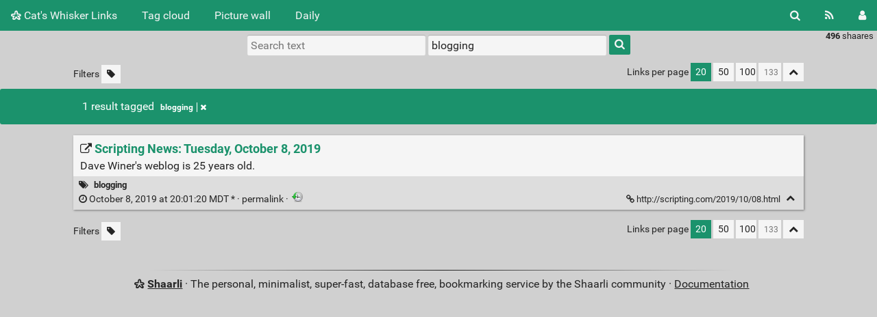

--- FILE ---
content_type: text/html; charset=UTF-8
request_url: https://catswhisker.xyz/shaarli/?searchtags=blogging
body_size: 4603
content:
<!DOCTYPE html>
<html>
<head>
  <title>Search: [blogging] - Cat's Whisker Links</title>
<meta http-equiv="Content-Type" content="text/html; charset=utf-8" />
<meta name="format-detection" content="telephone=no" />
<meta name="viewport" content="width=device-width, initial-scale=1">
<meta name="referrer" content="same-origin">
<link rel="alternate" type="application/atom+xml" href="https://catswhisker.haven.onpc.xyz/shaarli/feed/atom?&searchtags=blogging" title="ATOM Feed" />
<link rel="alternate" type="application/rss+xml" href="https://catswhisker.haven.onpc.xyz/shaarli/feed/rss?&searchtags=blogging" title="RSS Feed" />
<link href="/shaarli/tpl/default/img/favicon.png" rel="shortcut icon" type="image/png" />
<link href="/shaarli/tpl/default/img/apple-touch-icon.png" rel="apple-touch-icon" sizes="180x180" />
<link type="text/css" rel="stylesheet" href="/shaarli/tpl/default/css/shaarli.min.css?v=fd3f0a2df2c0e25c34de63fd508bafde3823d1f1291aff1a419b039df6718c51" />

  <link type="text/css" rel="stylesheet" href="/shaarli/tpl/default/css/markdown.min.css?v=fd3f0a2df2c0e25c34de63fd508bafde3823d1f1291aff1a419b039df6718c51" />



<link rel="search" type="application/opensearchdescription+xml" href="/shaarli/open-search"
      title="Shaarli search - Cat's Whisker Links" />

  
  <meta property="og:title" content="Scripting News: Tuesday, October 8, 2019" />
  <meta property="og:type" content="article" />
  <meta property="og:url" content="https://catswhisker.haven.onpc.xyz/shaarli/shaare/-GZXDQ" />
  
  <meta property="og:description" content="Dave Winer's weblog is 25 years old." />
  
  
    <meta property="article:published_time" content="2019-10-08T20:01:20-06:00" />
    
      <meta property="article:modified_time" content="2023-05-07T23:31:17-06:00" />
    
  
  
    <meta property="article:tag" content="blogging" />
  


</head>
<body>
<div class="shaarli-menu pure-g" id="shaarli-menu">
  <div class="pure-u-lg-0 pure-u-1">
    <div class="pure-menu">
     <header role="banner">
      <a href="/shaarli/" class="pure-menu-link shaarli-title" id="shaarli-title-mobile">
        <i class="fa fa-shaarli" aria-hidden="true"></i>
        Cat's Whisker Links
      </a>
      </header>
      <a href="#" class="menu-toggle" id="menu-toggle" aria-label="Menu"><s class="bar" aria-hidden="true"></s><s class="bar" aria-hidden="true"></s></a>
    </div>
  </div>
  <div class="pure-u-1">
    <div class="pure-menu menu-transform pure-menu-horizontal pure-g">
      <ul class="pure-menu-list pure-u-lg-5-6 pure-u-1">
        <li class="pure-menu-item pure-u-0 pure-u-lg-visible">
          <a href="/shaarli/" class="pure-menu-link shaarli-title" id="shaarli-title-desktop">
            <i class="fa fa-shaarli" aria-hidden="true"></i>
            Cat's Whisker Links
          </a>
        </li>
        
        <li class="pure-menu-item" id="shaarli-menu-tags">
          <a href="/shaarli/tags/cloud" class="pure-menu-link">Tag cloud</a>
        </li>
        
          <li class="pure-menu-item" id="shaarli-menu-picwall">
            <a href="/shaarli/picture-wall?searchtags=blogging" class="pure-menu-link">Picture wall</a>
          </li>
        
        <li class="pure-menu-item" id="shaarli-menu-daily">
          <a href="/shaarli/daily" class="pure-menu-link">Daily</a>
        </li>
        
        <li class="pure-menu-item pure-u-lg-0 shaarli-menu-mobile" id="shaarli-menu-mobile-rss">
            <a href="/shaarli/feed/atom?&searchtags=blogging" class="pure-menu-link">RSS Feed</a>
        </li>
        
          <li class="pure-menu-item pure-u-lg-0 shaarli-menu-mobile" id="shaarli-menu-mobile-login">
            <a href="/shaarli/login" class="pure-menu-link">Login</a>
          </li>
        
      </ul>
      <div class="header-buttons pure-u-lg-1-6 pure-u-0 pure-u-lg-visible">
        <ul class="pure-menu-list">
          <li class="pure-menu-item" id="shaarli-menu-desktop-search">
            <a href="#" class="pure-menu-link subheader-opener"
               data-open-id="search"
               id="search-button" aria-label="Search" title="Search">
              <i class="fa fa-search" aria-hidden="true"></i>
            </a>
          </li>
          <li class="pure-menu-item" id="shaarli-menu-desktop-rss">
            <a href="/shaarli/feed/atom?&searchtags=blogging" class="pure-menu-link" title="RSS Feed" aria-label="RSS Feed">
              <i class="fa fa-rss" aria-hidden="true"></i>
            </a>
          </li>
          
            <li class="pure-menu-item" id="shaarli-menu-desktop-login">
              <a href="/shaarli/login" class="pure-menu-link"
                 data-open-id="header-login-form"
                 id="login-button" aria-label="Login" title="Login">
                <i class="fa fa-user" aria-hidden="true"></i>
              </a>
            </li>
          
        </ul>
      </div>
    </div>
  </div>
</div>

<main id="content" class="container" role="main">
  <div id="search" class="subheader-form searchform-block header-search">
    <form method="GET" class="pure-form searchform" name="searchform" action="/shaarli/">
      <input type="text" id="searchform_value" name="searchterm" aria-label="Search text" placeholder="Search text"
             
      >
      <input type="text" name="searchtags" id="tagfilter_value" aria-label="Filter by tag" placeholder="Filter by tag"
             
             value="blogging "
             
      autocomplete="off" data-multiple data-autofirst data-minChars="1"
      data-list="programming, electronics, running, chess, knitting, video, python, golang, unix, vim, audio, linux, web, Xiangqi, computers, math, c64, games, magazine, devops, gamedev, hiking, opensource, security, software, guns, internet, sysadmin, text-editor, 3d-printing, computer, crochet, fishing, javascript, music, science, sewing, site, ai, c, crocs, css, docker, emacs, latex, microcontroller, networking, otr, uC, anarchism, ansible, assembly, commandline, control-theory, dsl, feminism, folkpunk, git, graphics, history, html, ic, interview, knit, later, mac, nlp, repair, reverse-engineer, robots, rust, sql, stenography, textbook, wireguard, www, 8-bit, ambigram, analog, avr, basic, bible, blogging, book, cheating, checkers, comic, compiler, coroplast, crystalradio, diy, docbook, economics, ee, electricity, embedded, emoji, fa, fonts, functional-programming, game, go, inkscape, json, julia, legal, lego, lisp, llm, machine, machine-code, make, matlab, mechanics, ml, msp430, nerdcore, news, numpy, octave, os, pascal, pdf, perl, personal, plover, plt, podcast, poker, polic, postscript, projects, prototype, r, racket, religion, review, rms, rubiks, shogi, signals, smtp, spam, swift, technology, ti-68k, tube, turing, typography, vidoe, wasm, wav2vec, webdev, woodworking, yarn, "
      >
      <button type="submit" class="search-button" aria-label="Search"><i class="fa fa-search" aria-hidden="true"></i></button>
    </form>
  </div>
  <div id="actions" class="subheader-form">
    <div class="pure-g">
      <div class="pure-u-1">
        <a href="" id="actions-delete" class="button">
          <i class="fa fa-trash" aria-hidden="true"></i>
          Delete
        </a>&nbsp;
        <a href="" class="actions-change-visibility button" data-visibility="public">
          <i class="fa fa-globe" aria-hidden="true"></i>
          Set public
        </a>&nbsp;
        <a href="" class="actions-change-visibility button" data-visibility="private">
          <i class="fa fa-user-secret" aria-hidden="true"></i>
          Set private
        </a>&nbsp;
        <a href="" class="subheader-opener button" data-open-id="bulk-tag-action-add">
          <i class="fa fa-tag" aria-hidden="true"></i>
          Add tags
        </a>&nbsp;
        <a href="" class="subheader-opener button" data-open-id="bulk-tag-action-delete">
          <i class="fa fa-window-close" aria-hidden="true"></i>
          Delete tags
        </a>
      </div>
    </div>
  </div>

  
  
    <div id="bulk-tag-action-add" class="subheader-form">
      <form class="pure-g" action="/shaarli/admin/shaare/update-tags" method="post">
        <div class="pure-u-1">
          <span>
            <input
              type="text" name="tag" class="autofocus"
              aria-label="Tag to add"
              placeholder="Tag to add"
              autocomplete="off" data-multiple data-autofirst data-minChars="1"
              data-list="programming, electronics, running, chess, knitting, video, python, golang, unix, vim, audio, linux, web, Xiangqi, computers, math, c64, games, magazine, devops, gamedev, hiking, opensource, security, software, guns, internet, sysadmin, text-editor, 3d-printing, computer, crochet, fishing, javascript, music, science, sewing, site, ai, c, crocs, css, docker, emacs, latex, microcontroller, networking, otr, uC, anarchism, ansible, assembly, commandline, control-theory, dsl, feminism, folkpunk, git, graphics, history, html, ic, interview, knit, later, mac, nlp, repair, reverse-engineer, robots, rust, sql, stenography, textbook, wireguard, www, 8-bit, ambigram, analog, avr, basic, bible, blogging, book, cheating, checkers, comic, compiler, coroplast, crystalradio, diy, docbook, economics, ee, electricity, embedded, emoji, fa, fonts, functional-programming, game, go, inkscape, json, julia, legal, lego, lisp, llm, machine, machine-code, make, matlab, mechanics, ml, msp430, nerdcore, news, numpy, octave, os, pascal, pdf, perl, personal, plover, plt, podcast, poker, polic, postscript, projects, prototype, r, racket, religion, review, rms, rubiks, shogi, signals, smtp, spam, swift, technology, ti-68k, tube, turing, typography, vidoe, wasm, wav2vec, webdev, woodworking, yarn, "
            >
            <input type="hidden" name="action" value="add" />
            <input type="hidden" name="id" value="" />
            <input type="hidden" name="token" value="f118ea77242fa9c71b5814610423062b5ae2cb21" />
          </span>&nbsp;
          <a href="" class="button action">
            <i class="fa fa-tag" aria-hidden="true"></i>
            Add tag
          </a>&nbsp;
          <a href="" class="subheader-opener button cancel" data-open-id="actions">Cancel</a>
        </div>
      </form>
    </div>
  
    <div id="bulk-tag-action-delete" class="subheader-form">
      <form class="pure-g" action="/shaarli/admin/shaare/update-tags" method="post">
        <div class="pure-u-1">
          <span>
            <input
              type="text" name="tag" class="autofocus"
              aria-label="Tag to delete"
              placeholder="Tag to delete"
              autocomplete="off" data-multiple data-autofirst data-minChars="1"
              data-list="programming, electronics, running, chess, knitting, video, python, golang, unix, vim, audio, linux, web, Xiangqi, computers, math, c64, games, magazine, devops, gamedev, hiking, opensource, security, software, guns, internet, sysadmin, text-editor, 3d-printing, computer, crochet, fishing, javascript, music, science, sewing, site, ai, c, crocs, css, docker, emacs, latex, microcontroller, networking, otr, uC, anarchism, ansible, assembly, commandline, control-theory, dsl, feminism, folkpunk, git, graphics, history, html, ic, interview, knit, later, mac, nlp, repair, reverse-engineer, robots, rust, sql, stenography, textbook, wireguard, www, 8-bit, ambigram, analog, avr, basic, bible, blogging, book, cheating, checkers, comic, compiler, coroplast, crystalradio, diy, docbook, economics, ee, electricity, embedded, emoji, fa, fonts, functional-programming, game, go, inkscape, json, julia, legal, lego, lisp, llm, machine, machine-code, make, matlab, mechanics, ml, msp430, nerdcore, news, numpy, octave, os, pascal, pdf, perl, personal, plover, plt, podcast, poker, polic, postscript, projects, prototype, r, racket, religion, review, rms, rubiks, shogi, signals, smtp, spam, swift, technology, ti-68k, tube, turing, typography, vidoe, wasm, wav2vec, webdev, woodworking, yarn, "
            >
            <input type="hidden" name="action" value="delete" />
            <input type="hidden" name="id" value="" />
            <input type="hidden" name="token" value="f118ea77242fa9c71b5814610423062b5ae2cb21" />
          </span>&nbsp;
          <a href="" class="button action">
            <i class="fa fa-tag" aria-hidden="true"></i>
            Delete tag
          </a>&nbsp;
          <a href="" class="subheader-opener button cancel" data-open-id="actions">Cancel</a>
        </div>
      </form>
    </div>
  

  
    <form method="post" name="loginform">
      <div class="subheader-form header-login-form" id="header-login-form">
        <input type="text" name="login" aria-label="Username" placeholder="Username" autocapitalize="off" >
        <input type="password" name="password" aria-label="Password" placeholder="Password" >
        <div class="remember-me">
          <input type="checkbox" name="longlastingsession" id="longlastingsession" checked>
          <label for="longlastingsession">Remember me</label>
        </div>
        <input type="hidden" name="token" value="f118ea77242fa9c71b5814610423062b5ae2cb21">
        <input type="hidden" name="returnurl">
        <input type="submit" value="Login">
      </div>
    </form>
  










  <div class="clear"></div>


<div class="linkcount pure-u-0 pure-u-lg-visible">
  
  <span class="strong">496</span> shaares
  
  
</div>

<input type="hidden" name="token" value="f118ea77242fa9c71b5814610423062b5ae2cb21">
<div id="search-linklist" class="searchform-block search-linklist">

  <form method="GET" class="pure-form searchform" name="searchform">
    <input type="text" name="searchterm" class="searchterm" aria-label="Search text" placeholder="Search text"
           
    >
    <input type="text" name="searchtags" class="searchtags" aria-label="Filter by tag" placeholder="Filter by tag"
           
           value="blogging "
           
    autocomplete="off" data-multiple data-autofirst data-minChars="1"
    data-list="programming, electronics, running, chess, knitting, video, python, golang, unix, vim, audio, linux, web, Xiangqi, computers, math, c64, games, magazine, devops, gamedev, hiking, opensource, security, software, guns, internet, sysadmin, text-editor, 3d-printing, computer, crochet, fishing, javascript, music, science, sewing, site, ai, c, crocs, css, docker, emacs, latex, microcontroller, networking, otr, uC, anarchism, ansible, assembly, commandline, control-theory, dsl, feminism, folkpunk, git, graphics, history, html, ic, interview, knit, later, mac, nlp, repair, reverse-engineer, robots, rust, sql, stenography, textbook, wireguard, www, 8-bit, ambigram, analog, avr, basic, bible, blogging, book, cheating, checkers, comic, compiler, coroplast, crystalradio, diy, docbook, economics, ee, electricity, embedded, emoji, fa, fonts, functional-programming, game, go, inkscape, json, julia, legal, lego, lisp, llm, machine, machine-code, make, matlab, mechanics, ml, msp430, nerdcore, news, numpy, octave, os, pascal, pdf, perl, personal, plover, plt, podcast, poker, polic, postscript, projects, prototype, r, racket, religion, review, rms, rubiks, shogi, signals, smtp, spam, swift, technology, ti-68k, tube, turing, typography, vidoe, wasm, wav2vec, webdev, woodworking, yarn, "
    >
    <button type="submit" class="search-button" aria-label="Search"><i class="fa fa-search" aria-hidden="true"></i></button>
  </form>
</div>



<div id="linklist">
  <div id="link-count-block" class="pure-g link-count-block">
    <div class="pure-u-lg-2-24 pure-u-1-24"></div>
    <div id="link-count-content" class="pure-u-lg-20-24 pure-u-22-24">
      <div class="linkcount pure-u-lg-0 center">
        
        <span class="strong">496</span> shaares
        
        
      </div>

      <div class="linklist-paging">
  <div class="paging pure-g">
    <div class="linklist-filters pure-u-1-3">
      <span class="linklist-filters-text pure-u-0 pure-u-lg-visible">
        Filters
      </span>
      
      <a href="/shaarli/untagged-only" aria-label="Filter untagged links" title="Filter untagged links"
         class="filter-off"
      ><i class="fa fa-tag" aria-hidden="true"></i></a>
      
      <a href="#" class="filter-off fold-all pure-u-lg-0" aria-label="Fold all" title="Fold all">
        <i class="fa fa-chevron-up" aria-hidden="true"></i>
      </a>
      
    </div>


    <div class="linklist-pages pure-u-1-3">
      
      
      

    </div>

    <div class="linksperpage pure-u-1-3">
      <div class="pure-u-0 pure-u-lg-visible">Links per page</div>
      <a href="/shaarli/links-per-page?nb=20"
			class="selected">20</a>
      <a href="/shaarli/links-per-page?nb=50"
			>50</a>
      <a href="/shaarli/links-per-page?nb=100"
			>100</a>
      <form method="GET" class="pure-u-0 pure-u-lg-visible" action="/shaarli/links-per-page">
        <input type="text" name="nb" placeholder="133"
			>
      </form>
      <a href="#" class="filter-off fold-all pure-u-0 pure-u-lg-visible" aria-label="Fold all" title="Fold all">
        <i class="fa fa-chevron-up" aria-hidden="true"></i>
      </a>
    </div>
  </div>
</div>


      <div id="plugin_zone_start_linklist" class="plugin_zone">
        
      </div>
    </div>
  </div>

  
    <div id="search-result-block" class="pure-g pure-alert pure-alert-success search-result">
      <div class="pure-u-2-24"></div>
      <div id="search-result-content" class="pure-u-20-24 search-result-main">
        1 result
        
        
          
          tagged
          
              <span class="label label-tag" title="Remove tag">
                <a href="/shaarli/remove-tag/blogging" aria-label="Remove tag">
                  blogging<span class="remove"><i class="fa fa-times" aria-hidden="true"></i></span>
                </a>
              </span>
          
        
        
        
      </div>
    </div>
  

  <div id="linklist-loop-block" class="pure-g">
    <div class="pure-u-lg-2-24 pure-u-1-24"></div>
    <div id="linklist-loop-content" class="pure-u-lg-20-24 pure-u-22-24">
      
      
      
      
      
      
      
      
      
      
      
      
      
      
        <div class="anchor" id="-GZXDQ"></div>

        <div class="linklist-item linklist-item" data-id="213">
          <div class="linklist-item-title">
            

            <div class="linklist-item-editbuttons">
              
              
            </div>

            <h2>
              <a href="http://scripting.com/2019/10/08.html" class="linklist-real-url">
                
                  <i class="fa fa-external-link" aria-hidden="true"></i>
                

                <span class="linklist-link">Scripting News: Tuesday, October 8, 2019</span>
              </a>
            </h2>
          </div>

          
            <div class="linklist-item-description">
              <div class="markdown"><p>Dave Winer's weblog is 25 years old.</p></div>
            </div>
          

          <div class="linklist-item-infos clear">
            
              <div class="linklist-item-tags">
                <i class="fa fa-tags" aria-hidden="true"></i>
                
                
                  <span class="label label-tag" title="Add tag">
                    <a href="/shaarli/add-tag/blogging">blogging</a>
                  </span>
                  
                
              </div>
            

            <div class="linklist-item-infos-date-url-block pure-g">
              <div class="linklist-item-infos-dateblock pure-u-lg-7-12 pure-u-1">
                
                  
                
                <a href="/shaarli/shaare/-GZXDQ" title="Permalink">
                  
                    
                    <span class="linkdate" title="Edited: May 7, 2023 at 23:31:17 MDT">
                      <i class="fa fa-clock-o" aria-hidden="true"></i>
                      October 8, 2019 at 20:01:20 MDT
                      *
                      &middot;
                    </span>
                  
                  permalink
                </a>

                

                <div class="pure-u-0 pure-u-lg-visible">
                  
                    &middot;
                    
                    
                      <span>
  <a href="https://web.archive.org/web/http://scripting.com/2019/10/08.html">
    <img class="linklist-plugin-icon" src="/shaarli/plugins/archiveorg/internetarchive.png" title="View on archive.org" alt="archive.org" />
  </a>
</span>

                      
                    
                  
                </div>
              </div><div
                
                class="linklist-item-infos-url pure-u-lg-5-12 pure-u-1">
                <a href="http://scripting.com/2019/10/08.html" aria-label="Scripting News: Tuesday, October 8, 2019" title="Scripting News: Tuesday, October 8, 2019">
                  <i class="fa fa-link" aria-hidden="true"></i> http://scripting.com/2019/10/08.html
                </a>
                <div class="linklist-item-buttons pure-u-0 pure-u-lg-visible">
                  <a href="#" aria-label="Fold" title="Fold" class="fold-button"><i class="fa fa-chevron-up" aria-hidden="true"></i></a>
                </div>
              </div>
              <div class="mobile-buttons pure-u-1 pure-u-lg-0">
                
                  
                  
                    <span>
  <a href="https://web.archive.org/web/http://scripting.com/2019/10/08.html">
    <img class="linklist-plugin-icon" src="/shaarli/plugins/archiveorg/internetarchive.png" title="View on archive.org" alt="archive.org" />
  </a>
</span>

                    
                  
                
                
              </div>
            </div>
          </div>
        </div>
      
    </div>
  </div>
</div>

  <div id="plugin_zone_end_linklist" class="plugin_zone">
    
  </div>

<div id="linklist-paging-bottom-block" class="pure-g link-count-block">
  <div class="pure-u-lg-2-24 pure-u-1-24"></div>
  <div id="linklist-paging-bottom-content" class="pure-u-lg-20-24 pure-u-22-24">
    <div class="linklist-paging">
  <div class="paging pure-g">
    <div class="linklist-filters pure-u-1-3">
      <span class="linklist-filters-text pure-u-0 pure-u-lg-visible">
        Filters
      </span>
      
      <a href="/shaarli/untagged-only" aria-label="Filter untagged links" title="Filter untagged links"
         class="filter-off"
      ><i class="fa fa-tag" aria-hidden="true"></i></a>
      
      <a href="#" class="filter-off fold-all pure-u-lg-0" aria-label="Fold all" title="Fold all">
        <i class="fa fa-chevron-up" aria-hidden="true"></i>
      </a>
      
    </div>


    <div class="linklist-pages pure-u-1-3">
      
      
      

    </div>

    <div class="linksperpage pure-u-1-3">
      <div class="pure-u-0 pure-u-lg-visible">Links per page</div>
      <a href="/shaarli/links-per-page?nb=20"
			class="selected">20</a>
      <a href="/shaarli/links-per-page?nb=50"
			>50</a>
      <a href="/shaarli/links-per-page?nb=100"
			>100</a>
      <form method="GET" class="pure-u-0 pure-u-lg-visible" action="/shaarli/links-per-page">
        <input type="text" name="nb" placeholder="133"
			>
      </form>
      <a href="#" class="filter-off fold-all pure-u-0 pure-u-lg-visible" aria-label="Fold all" title="Fold all">
        <i class="fa fa-chevron-up" aria-hidden="true"></i>
      </a>
    </div>
  </div>
</div>

  </div>
</div>

</main>

<div class="pure-g">
  <div class="pure-u-2-24"></div>
  <footer id="footer" class="pure-u-20-24 footer-container" role="contentinfo">
    <i class="fa fa-shaarli" aria-hidden="true"></i>
    <strong><a href="https://github.com/shaarli/Shaarli">Shaarli</a></strong>
    
    &middot;
    The personal, minimalist, super-fast, database free, bookmarking service by the Shaarli community &middot;
    <a href="/shaarli/doc/html/index.html" rel="nofollow">Documentation</a>
      
  </footer>
  <div class="pure-u-2-24"></div>
</div>





<div id="js-translations" class="hidden" aria-hidden="true">
  <span id="translation-fold">Fold</span>
  <span id="translation-fold-all">Fold all</span>
  <span id="translation-expand">Expand</span>
  <span id="translation-expand-all">Expand all</span>
  <span id="translation-delete-link">Are you sure you want to delete this link?</span>
  <span id="translation-delete-tag">Are you sure you want to delete this tag?</span>
  <span id="translation-shaarli-desc">
    The personal, minimalist, super-fast, database free, bookmarking service by the Shaarli community
  </span>
</div>

<input type="hidden" name="js_base_path" value="/shaarli" />
<input type="hidden" name="token" value="f118ea77242fa9c71b5814610423062b5ae2cb21" id="token" />
<input type="hidden" name="tags_separator" value=" " id="tags_separator" />

<script src="/shaarli/tpl/default/js/shaarli.min.js?v=fd3f0a2df2c0e25c34de63fd508bafde3823d1f1291aff1a419b039df6718c51"></script>

<script src="/shaarli/tpl/default/js/thumbnails.min.js?v=fd3f0a2df2c0e25c34de63fd508bafde3823d1f1291aff1a419b039df6718c51"></script>

<script defer src="https://static.cloudflareinsights.com/beacon.min.js/vcd15cbe7772f49c399c6a5babf22c1241717689176015" integrity="sha512-ZpsOmlRQV6y907TI0dKBHq9Md29nnaEIPlkf84rnaERnq6zvWvPUqr2ft8M1aS28oN72PdrCzSjY4U6VaAw1EQ==" data-cf-beacon='{"version":"2024.11.0","token":"bd23b8353861417689a288167a997d9d","r":1,"server_timing":{"name":{"cfCacheStatus":true,"cfEdge":true,"cfExtPri":true,"cfL4":true,"cfOrigin":true,"cfSpeedBrain":true},"location_startswith":null}}' crossorigin="anonymous"></script>
</body>
</html>
